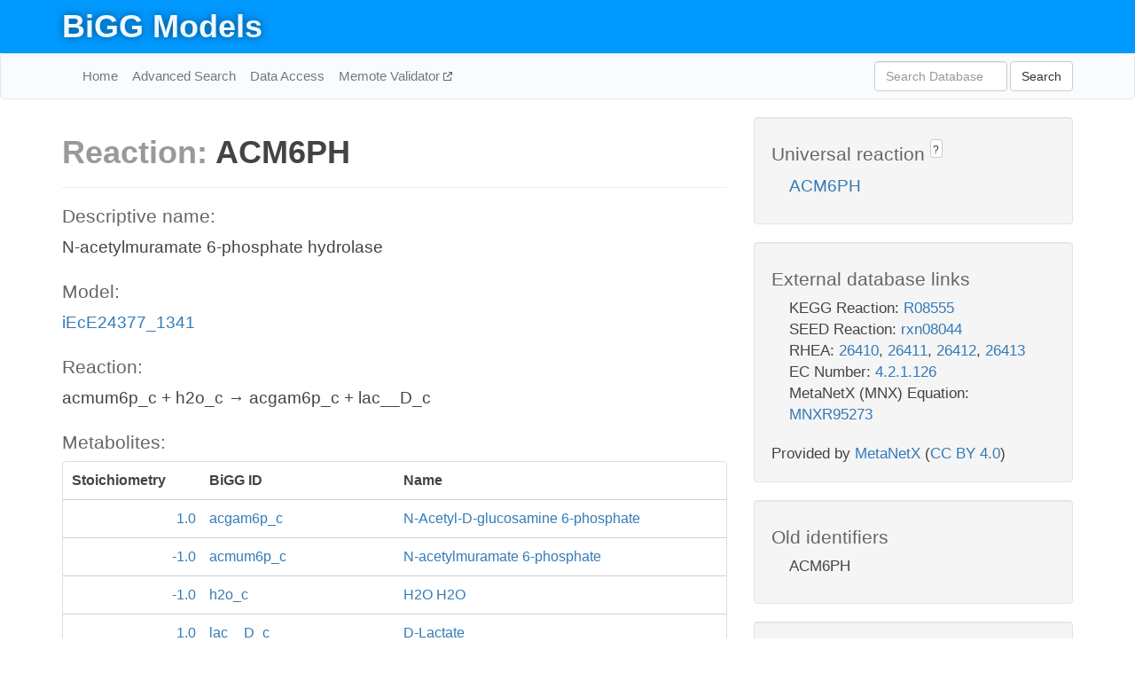

--- FILE ---
content_type: text/html; charset=UTF-8
request_url: http://bigg.ucsd.edu/models/iEcE24377_1341/reactions/ACM6PH
body_size: 4656
content:
<!DOCTYPE html>
<html lang="en">
  <head>
    <title>BiGG Reaction ACM6PH in iEcE24377_1341</title>

    <!-- Bootstrap and jQuery -->
    <script src="//code.jquery.com/jquery-1.9.1.min.js"></script>
    <script src="//netdna.bootstrapcdn.com/bootstrap/3.3.6/js/bootstrap.min.js"></script>
    <link rel="stylesheet" href="//netdna.bootstrapcdn.com/bootstrap/3.3.6/css/bootstrap.min.css"/>
    <link rel="stylesheet" href="//netdna.bootstrapcdn.com/font-awesome/4.0.3/css/font-awesome.min.css"/>

    <!-- BiGG styles and js -->
    <script src="/static/js/script.js"></script>
    <script src="/static/js/question_mark.js"></script>
    <link rel="stylesheet" href="/static/css/style.css"/>

    <!-- Favicon -->
    <link rel="icon" type="image/png" href="/static/assets/favicon.ico">

    <meta charset="utf-8"/>
    <meta name="viewport" content="width=device-width, initial-scale=1.0, maximum-scale=1.0, user-scalable=no"/>
    <meta name="google" content="notranslate">
    <meta name="description" content="Reaction ACM6PH in iEcE24377_1341. N-acetylmuramate 6-phosphate hydrolase.">
    <meta http-equiv="Content-Language" content="en">

    <script>
 (function(i,s,o,g,r,a,m){i['GoogleAnalyticsObject']=r;i[r]=i[r]||function(){
     (i[r].q=i[r].q||[]).push(arguments)},i[r].l=1*new Date();a=s.createElement(o),
                          m=s.getElementsByTagName(o)[0];a.async=1;a.src=g;m.parentNode.insertBefore(a,m)
 })(window,document,'script','//www.google-analytics.com/analytics.js','ga');

 ga('create', 'UA-129739-10', 'auto');
 ga('send', 'pageview');
</script>
  </head>
  <body>
    
      <div id="nav-title-background">
        <div class="container">
          <div id="nav-title">
            <h1><a href="/">BiGG Models</a></h1>
          </div>
        </div>
      </div>

      <div class="navbar navbar-default" role="navigation">
        <div class="container">
          <div class="navbar-header">
            <button type="button" class="navbar-toggle" data-toggle="collapse" data-target=".navbar-collapse">
              <span class="sr-only">Toggle navigation</span>
              <span class="icon-bar"></span>
              <span class="icon-bar"></span>
              <span class="icon-bar"></span>
            </button>
            <!--<a class="navbar-brand" href="http://gcrg.ucsd.edu/"><strong>SBRG</strong></a>-->
          </div>

          <div class="navbar-collapse collapse ">

            <ul class="nav navbar-nav navbar-left">

              <li><a href="/">Home</a></li>
              <li><a href="/advanced_search">Advanced Search</a></li>
              <li><a href="/data_access">Data Access</a></li>
              <li><a href="https://memote.io" target="_blank" class="link-out">
                Memote Validator
              </a></li>

            </ul>
            <ul class="nav navbar-nav navbar-right">

              <form id="search-form" class="navbar-form" action="/search" method="get">
                <div class="form-group" style="display: inline; margin-right: 3px;">
                  <input id="search" type="text" name="query"
                         class="form-control" placeholder="Search Database"
                         style="width:150px;" />
                </div>
                <button type="submit" class="btn btn-default">Search</button>
              </form>
            </ul>

          </div>
        </div>
      </div>

    

    <div class="container">
      <div class="row">
        <div class="col-lg-12" >
          
  <div class="row">
    <div class="col-lg-8">
      <h1><span class="light">Reaction: </span>ACM6PH</h1>
       

      

      <hr/>

      <h4>Descriptive name: </h4>
      <p>N-acetylmuramate 6-phosphate hydrolase</p>

      <h4>Model: </h4>
      <p><a href="/models/iEcE24377_1341">iEcE24377_1341</a></p>

      <h4>Reaction:</h4>
      <p>acmum6p_c + h2o_c &#x2192; acgam6p_c + lac__D_c</p>

      <h4>Metabolites:</h4>
      <div class="panel panel-default">
        <div class="table table-hover">
          <div class="table-header">
            <div class="table-row">
              <div class="table-cell" style="width: 20%; min-width: 140px">Stoichiometry</div>
              <div class="table-cell" style="width: 30%">BiGG ID</div>
              <div class="table-cell" style="width: 50%">Name</div>
            </div>
          </div>
          <div class="table-body">
            
            <a href="/models/iEcE24377_1341/metabolites/acgam6p_c">
              <div class="table-row">
                <div class="table-cell" style="width: 20%; min-width: 140px" align="right">
                  1.0
                </div>
                <div class="table-cell" style="width: 30%">
                  acgam6p_c
                </div>
                <div class="table-cell" style="width: 50%">
                  N-Acetyl-D-glucosamine 6-phosphate
                </div>
              </div>
            </a>
            
            <a href="/models/iEcE24377_1341/metabolites/acmum6p_c">
              <div class="table-row">
                <div class="table-cell" style="width: 20%; min-width: 140px" align="right">
                  -1.0
                </div>
                <div class="table-cell" style="width: 30%">
                  acmum6p_c
                </div>
                <div class="table-cell" style="width: 50%">
                  N-acetylmuramate 6-phosphate
                </div>
              </div>
            </a>
            
            <a href="/models/iEcE24377_1341/metabolites/h2o_c">
              <div class="table-row">
                <div class="table-cell" style="width: 20%; min-width: 140px" align="right">
                  -1.0
                </div>
                <div class="table-cell" style="width: 30%">
                  h2o_c
                </div>
                <div class="table-cell" style="width: 50%">
                  H2O H2O
                </div>
              </div>
            </a>
            
            <a href="/models/iEcE24377_1341/metabolites/lac__D_c">
              <div class="table-row">
                <div class="table-cell" style="width: 20%; min-width: 140px" align="right">
                  1.0
                </div>
                <div class="table-cell" style="width: 30%">
                  lac__D_c
                </div>
                <div class="table-cell" style="width: 50%">
                  D-Lactate
                </div>
              </div>
            </a>
            
          </div>
        </div>
      </div>

      
        <hr/>
        

        <h4>Default bounds:</h4>
        <p>(0.0, 1000.0)</p>

        <h4>Objective coefficient:</h4>
        <p>0.0</p>

        <h4>Subsystem:</h4>
        <p>Alternate Carbon Metabolism</p>

        <h4>Gene Reaction Rule:</h4>
        <p>EcE24377A_2714</p>

        <h4>Genes:</h4>
        <p>
          
            <a href="/models/iEcE24377_1341/genes/EcE24377A_2714">EcE24377A_2714</a>
            (murQ)<br>
          
        </p>

        

      

      <hr class="section-break">
<h3>
  <a href="https://github.com/SBRG/bigg_models/issues/new" target="_blank" id="comment-link">
    Report an error on this page
  </a>
  
    
      <a tabindex="0" role="button" type="button" class="btn btn-default btn-xs"
   style="position: relative; top: -8px; padding: 0.2em; height: 1.8em;" data-trigger="click"
   data-toggle="popover" data-placement="bottom"
   data-title="Reporting errors"
   data-content="You will need an account on GitHub to report the error. If you prefer not to sign up for GitHub, please send your report to Zachary King <zaking@ucsd.edu>.">
   ?
</a>
    
   
</h3>

    </div>

    <!-- Side bar -->
    <div class="col-lg-4">
      <div class="well">
        <h4>
          Universal reaction
          
            
              <a tabindex="0" role="button" type="button" class="btn btn-default btn-xs"
   style="position: relative; top: -8px; padding: 0.2em; height: 1.8em;" data-trigger="click"
   data-toggle="popover" data-placement="bottom"
   data-title="Universal reaction"
   data-content="BiGG Models has a list of universal reactions. Visit the universal reaction page to see all the models that contain this reaction.">
   ?
</a>
            
          
        </h4>
        <ul class="list-unstyled">
          <li>
            <a href="/universal/reactions/ACM6PH">ACM6PH</a>
          </li>
        </ul>
      </div>

      <div class="well database-well">
  <h4>External database links</h4>
  <ul class="list-unstyled">
    
      <li>KEGG Reaction:
        
          <a href="http://identifiers.org/kegg.reaction/R08555" target="_blank">R08555</a>
        
      </li>
    
      <li>SEED Reaction:
        
          <a href="http://identifiers.org/seed.reaction/rxn08044" target="_blank">rxn08044</a>
        
      </li>
    
      <li>RHEA:
        
          <a href="http://identifiers.org/rhea/26410" target="_blank">26410</a>,
        
          <a href="http://identifiers.org/rhea/26411" target="_blank">26411</a>,
        
          <a href="http://identifiers.org/rhea/26412" target="_blank">26412</a>,
        
          <a href="http://identifiers.org/rhea/26413" target="_blank">26413</a>
        
      </li>
    
      <li>EC Number:
        
          <a href="http://identifiers.org/ec-code/4.2.1.126" target="_blank">4.2.1.126</a>
        
      </li>
    
      <li>MetaNetX (MNX) Equation:
        
          <a href="http://identifiers.org/metanetx.reaction/MNXR95273" target="_blank">MNXR95273</a>
        
      </li>
    
  </ul>
  
  <p style="font-size: 17px; margin: 20px 0 0 0">
    Provided by <a href="http://metanetx.org">MetaNetX</a>
    (<a href="https://creativecommons.org/licenses/by/4.0">CC BY 4.0</a>)
  </p>
  
</div>
      <div class="well database-well">
  <h4>Old identifiers</h4>
  <ul class="list-unstyled">
    ACM6PH
  </ul>
</div>

      <div class="well">
        <h4>ACM6PH in other models</h4>
        <ul class="list-unstyled">
          
            <li>
              <a href="/models/iAF1260/reactions/ACM6PH">
                iAF1260
              </a>
            </li>
          
            <li>
              <a href="/models/iAF1260b/reactions/ACM6PH">
                iAF1260b
              </a>
            </li>
          
            <li>
              <a href="/models/iAPECO1_1312/reactions/ACM6PH">
                iAPECO1_1312
              </a>
            </li>
          
            <li>
              <a href="/models/iB21_1397/reactions/ACM6PH">
                iB21_1397
              </a>
            </li>
          
            <li>
              <a href="/models/iBWG_1329/reactions/ACM6PH">
                iBWG_1329
              </a>
            </li>
          
            <li>
              <a href="/models/ic_1306/reactions/ACM6PH">
                ic_1306
              </a>
            </li>
          
            <li>
              <a href="/models/iCN900/reactions/ACM6PH">
                iCN900
              </a>
            </li>
          
            <li>
              <a href="/models/iE2348C_1286/reactions/ACM6PH">
                iE2348C_1286
              </a>
            </li>
          
            <li>
              <a href="/models/iEC042_1314/reactions/ACM6PH">
                iEC042_1314
              </a>
            </li>
          
            <li>
              <a href="/models/iEC1344_C/reactions/ACM6PH">
                iEC1344_C
              </a>
            </li>
          
            <li>
              <a href="/models/iEC1349_Crooks/reactions/ACM6PH">
                iEC1349_Crooks
              </a>
            </li>
          
            <li>
              <a href="/models/iEC1356_Bl21DE3/reactions/ACM6PH">
                iEC1356_Bl21DE3
              </a>
            </li>
          
            <li>
              <a href="/models/iEC1364_W/reactions/ACM6PH">
                iEC1364_W
              </a>
            </li>
          
            <li>
              <a href="/models/iEC1368_DH5a/reactions/ACM6PH">
                iEC1368_DH5a
              </a>
            </li>
          
            <li>
              <a href="/models/iEC1372_W3110/reactions/ACM6PH">
                iEC1372_W3110
              </a>
            </li>
          
            <li>
              <a href="/models/iEC55989_1330/reactions/ACM6PH">
                iEC55989_1330
              </a>
            </li>
          
            <li>
              <a href="/models/iECABU_c1320/reactions/ACM6PH">
                iECABU_c1320
              </a>
            </li>
          
            <li>
              <a href="/models/iECB_1328/reactions/ACM6PH">
                iECB_1328
              </a>
            </li>
          
            <li>
              <a href="/models/iECBD_1354/reactions/ACM6PH">
                iECBD_1354
              </a>
            </li>
          
            <li>
              <a href="/models/iECD_1391/reactions/ACM6PH">
                iECD_1391
              </a>
            </li>
          
            <li>
              <a href="/models/iECDH10B_1368/reactions/ACM6PH">
                iECDH10B_1368
              </a>
            </li>
          
            <li>
              <a href="/models/iEcDH1_1363/reactions/ACM6PH">
                iEcDH1_1363
              </a>
            </li>
          
            <li>
              <a href="/models/iECDH1ME8569_1439/reactions/ACM6PH">
                iECDH1ME8569_1439
              </a>
            </li>
          
            <li>
              <a href="/models/iEcE24377_1341/reactions/ACM6PH">
                iEcE24377_1341
              </a>
            </li>
          
            <li>
              <a href="/models/iECED1_1282/reactions/ACM6PH">
                iECED1_1282
              </a>
            </li>
          
            <li>
              <a href="/models/iECH74115_1262/reactions/ACM6PH">
                iECH74115_1262
              </a>
            </li>
          
            <li>
              <a href="/models/iEcHS_1320/reactions/ACM6PH">
                iEcHS_1320
              </a>
            </li>
          
            <li>
              <a href="/models/iECIAI1_1343/reactions/ACM6PH">
                iECIAI1_1343
              </a>
            </li>
          
            <li>
              <a href="/models/iECIAI39_1322/reactions/ACM6PH">
                iECIAI39_1322
              </a>
            </li>
          
            <li>
              <a href="/models/iECNA114_1301/reactions/ACM6PH">
                iECNA114_1301
              </a>
            </li>
          
            <li>
              <a href="/models/iECO103_1326/reactions/ACM6PH">
                iECO103_1326
              </a>
            </li>
          
            <li>
              <a href="/models/iECO111_1330/reactions/ACM6PH">
                iECO111_1330
              </a>
            </li>
          
            <li>
              <a href="/models/iECO26_1355/reactions/ACM6PH">
                iECO26_1355
              </a>
            </li>
          
            <li>
              <a href="/models/iECOK1_1307/reactions/ACM6PH">
                iECOK1_1307
              </a>
            </li>
          
            <li>
              <a href="/models/iEcolC_1368/reactions/ACM6PH">
                iEcolC_1368
              </a>
            </li>
          
            <li>
              <a href="/models/iECP_1309/reactions/ACM6PH">
                iECP_1309
              </a>
            </li>
          
            <li>
              <a href="/models/iECs_1301/reactions/ACM6PH">
                iECs_1301
              </a>
            </li>
          
            <li>
              <a href="/models/iECS88_1305/reactions/ACM6PH">
                iECS88_1305
              </a>
            </li>
          
            <li>
              <a href="/models/iECSE_1348/reactions/ACM6PH">
                iECSE_1348
              </a>
            </li>
          
            <li>
              <a href="/models/iECSF_1327/reactions/ACM6PH">
                iECSF_1327
              </a>
            </li>
          
            <li>
              <a href="/models/iEcSMS35_1347/reactions/ACM6PH">
                iEcSMS35_1347
              </a>
            </li>
          
            <li>
              <a href="/models/iECSP_1301/reactions/ACM6PH">
                iECSP_1301
              </a>
            </li>
          
            <li>
              <a href="/models/iECUMN_1333/reactions/ACM6PH">
                iECUMN_1333
              </a>
            </li>
          
            <li>
              <a href="/models/iECW_1372/reactions/ACM6PH">
                iECW_1372
              </a>
            </li>
          
            <li>
              <a href="/models/iEKO11_1354/reactions/ACM6PH">
                iEKO11_1354
              </a>
            </li>
          
            <li>
              <a href="/models/iETEC_1333/reactions/ACM6PH">
                iETEC_1333
              </a>
            </li>
          
            <li>
              <a href="/models/iG2583_1286/reactions/ACM6PH">
                iG2583_1286
              </a>
            </li>
          
            <li>
              <a href="/models/iJB785/reactions/ACM6PH">
                iJB785
              </a>
            </li>
          
            <li>
              <a href="/models/iJO1366/reactions/ACM6PH">
                iJO1366
              </a>
            </li>
          
            <li>
              <a href="/models/iLF82_1304/reactions/ACM6PH">
                iLF82_1304
              </a>
            </li>
          
            <li>
              <a href="/models/iML1515/reactions/ACM6PH">
                iML1515
              </a>
            </li>
          
            <li>
              <a href="/models/iNRG857_1313/reactions/ACM6PH">
                iNRG857_1313
              </a>
            </li>
          
            <li>
              <a href="/models/iS_1188/reactions/ACM6PH">
                iS_1188
              </a>
            </li>
          
            <li>
              <a href="/models/iSbBS512_1146/reactions/ACM6PH">
                iSbBS512_1146
              </a>
            </li>
          
            <li>
              <a href="/models/iSBO_1134/reactions/ACM6PH">
                iSBO_1134
              </a>
            </li>
          
            <li>
              <a href="/models/iSDY_1059/reactions/ACM6PH">
                iSDY_1059
              </a>
            </li>
          
            <li>
              <a href="/models/iSF_1195/reactions/ACM6PH">
                iSF_1195
              </a>
            </li>
          
            <li>
              <a href="/models/iSFV_1184/reactions/ACM6PH">
                iSFV_1184
              </a>
            </li>
          
            <li>
              <a href="/models/iSFxv_1172/reactions/ACM6PH">
                iSFxv_1172
              </a>
            </li>
          
            <li>
              <a href="/models/iSSON_1240/reactions/ACM6PH">
                iSSON_1240
              </a>
            </li>
          
            <li>
              <a href="/models/iUMN146_1321/reactions/ACM6PH">
                iUMN146_1321
              </a>
            </li>
          
            <li>
              <a href="/models/iUMNK88_1353/reactions/ACM6PH">
                iUMNK88_1353
              </a>
            </li>
          
            <li>
              <a href="/models/iUTI89_1310/reactions/ACM6PH">
                iUTI89_1310
              </a>
            </li>
          
            <li>
              <a href="/models/iWFL_1372/reactions/ACM6PH">
                iWFL_1372
              </a>
            </li>
          
            <li>
              <a href="/models/iY75_1357/reactions/ACM6PH">
                iY75_1357
              </a>
            </li>
          
            <li>
              <a href="/models/iYS1720/reactions/ACM6PH">
                iYS1720
              </a>
            </li>
          
            <li>
              <a href="/models/iYS854/reactions/ACM6PH">
                iYS854
              </a>
            </li>
          
            <li>
              <a href="/models/iZ_1308/reactions/ACM6PH">
                iZ_1308
              </a>
            </li>
          
            <li>
              <a href="/models/STM_v1_0/reactions/ACM6PH">
                STM_v1_0
              </a>
            </li>
          
        </ul>
      </div>
    </div>

  </div>

  

        </div>
      </div>

      <footer class="row">
        <div class="col-lg-12" style="margin:60px 0;">
          <hr>
          <p style="font-size: 15px;">
  Latest BiGG Models publication:
  <br/><br/>
  King ZA, Lu JS, Dräger A, Miller PC, Federowicz S, Lerman JA, Ebrahim A,
  Palsson BO, and Lewis NE. <b>BiGG Models: A platform for
  integrating, standardizing, and sharing genome-scale models</b>
  (2016) Nucleic Acids Research 44(D1):D515-D522.
  doi:<a href="http://dx.doi.org/10.1093/nar/gkv1049" target="_blank">10.1093/nar/gkv1049</a>
</p>
          <hr>
          <p>Copyright &copy; 2019 The Regents of the University of California.</p>
        </div>
      </footer>
    </div>

    <script src="//cdnjs.cloudflare.com/ajax/libs/typeahead.js/0.11.1/typeahead.bundle.min.js"></script>
<link href="/static/css/typeahead.css" rel="stylesheet"/>
<script>
 var bh = new Bloodhound({
   datumTokenizer: Bloodhound.tokenizers.whitespace,
   queryTokenizer: Bloodhound.tokenizers.whitespace,
   remote: {
     url: '/autocomplete?query=%QUERY',
     wildcard: '%QUERY',
   },
 })
   $('#search').typeahead({
     minLength: 3,
     highlight: true,
     hint: true,
   }, {
     name: 'search',
     source: bh,
   }).bind('typeahead:select', function (event, suggestion) {
     $('#search-form').trigger('submit')
   }).keypress(function (event) {
     if (event.keyCode == 13)
       $('#search-form').trigger('submit')
   })
</script>
  </body>
</html>